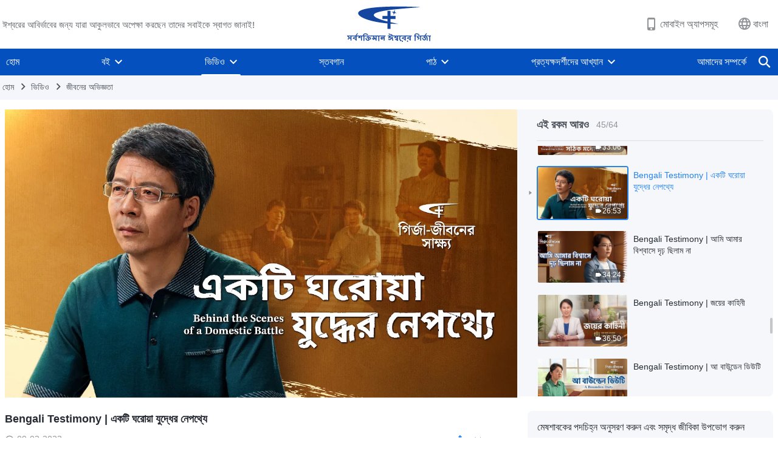

--- FILE ---
content_type: text/html; charset=UTF-8
request_url: https://bn.godfootsteps.org/wp-admin/admin-ajax.php?action=gp_home_ajax&page_name=page-videos&taxonomy=video-category&page_method=get_similar_videos_data&category_slug=church-life-testimonies&post_name=behind-the-scenes-of-a-domestic-battle&security=0eac071581
body_size: 5618
content:
{"info":{"res_total":64,"res_offset":0,"page_no":1,"page_size":99999,"page_total":1},"data":[{"slug":"craving-for-comfort-almost-doomed-me","title":"Bengali Testimony | আরামের জন্য তৃষ্ণা আমাকে প্রায় ধ্বংস করে দিয়েছিল","date":"17-07-2023","link":"https:\/\/bn.godfootsteps.org\/videos\/craving-for-comfort-almost-doomed-me.html","duration":"50:15","videoId":"dN8T0AzJ5pQ","platform":"YouTube","image":"https:\/\/i.ytimg.com\/vi\/dN8T0AzJ5pQ\/mqdefault.jpg","image_webp":"https:\/\/i.ytimg.com\/vi_webp\/dN8T0AzJ5pQ\/mqdefault.webp","alt":"Bengali Testimony | আরামের জন্য তৃষ্ণা আমাকে প্রায় ধ্বংস করে দিয়েছিল","active":0},{"slug":"does-good-friend-look-the-other-way","title":"Bengali Testimony | ভালো বন্ধু কি সমস্যা দেখেও নীরব থাকে?","date":"13-07-2023","link":"https:\/\/bn.godfootsteps.org\/videos\/does-good-friend-look-the-other-way.html","duration":"49:08","videoId":"-yyUlqxAYRs","platform":"YouTube","image":"https:\/\/i.ytimg.com\/vi\/-yyUlqxAYRs\/mqdefault.jpg","image_webp":"https:\/\/i.ytimg.com\/vi_webp\/-yyUlqxAYRs\/mqdefault.webp","alt":"Bengali Testimony | ভালো বন্ধু কি সমস্যা দেখেও নীরব থাকে?","active":0},{"slug":"consequences-of-shunning-responsibility","title":"Bengali Testimony | দায়িত্ব এড়িয়ে চলার পরিণতি","date":"13-07-2023","link":"https:\/\/bn.godfootsteps.org\/videos\/consequences-of-shunning-responsibility.html","duration":"31:09","videoId":"XwwQrr43E3k","platform":"YouTube","image":"https:\/\/i.ytimg.com\/vi\/XwwQrr43E3k\/mqdefault.jpg","image_webp":"https:\/\/i.ytimg.com\/vi_webp\/XwwQrr43E3k\/mqdefault.webp","alt":"Bengali Testimony | দায়িত্ব এড়িয়ে চলার পরিণতি","active":0},{"slug":"learning-from-criticism","title":"Bengali Testimony | কর্তিত হওয়া ও মোকাবিলার সম্মুখীন হওয়া থেকে শিক্ষালাভ","date":"05-07-2023","link":"https:\/\/bn.godfootsteps.org\/videos\/learning-from-criticism.html","duration":"31:01","videoId":"3pesupDcwsU","platform":"YouTube","image":"https:\/\/i.ytimg.com\/vi\/3pesupDcwsU\/mqdefault.jpg","image_webp":"https:\/\/i.ytimg.com\/vi_webp\/3pesupDcwsU\/mqdefault.webp","alt":"Bengali Testimony | কর্তিত হওয়া ও মোকাবিলার সম্মুখীন হওয়া থেকে শিক্ষালাভ","active":0},{"slug":"doing-a-duty-requires-pursuing-truth","title":"Bengali Testimony | দায়িত্ব পালনের জন্য প্রয়োজন সত্যের অন্বেষণ","date":"27-06-2023","link":"https:\/\/bn.godfootsteps.org\/videos\/doing-a-duty-requires-pursuing-truth.html","duration":"46:15","videoId":"hppjwzpU6mY","platform":"YouTube","image":"https:\/\/i.ytimg.com\/vi\/hppjwzpU6mY\/mqdefault.jpg","image_webp":"https:\/\/i.ytimg.com\/vi_webp\/hppjwzpU6mY\/mqdefault.webp","alt":"Bengali Testimony | দায়িত্ব পালনের জন্য প্রয়োজন সত্যের অন্বেষণ","active":0},{"slug":"why-wont-i-shoulder-a-burden","title":"Bengali Testimony | আমি কেন দায়িত্ব নিতে চাই না?","date":"19-06-2023","link":"https:\/\/bn.godfootsteps.org\/videos\/why-wont-i-shoulder-a-burden.html","duration":"45:26","videoId":"sb4JxI0b1Ls","platform":"YouTube","image":"https:\/\/i.ytimg.com\/vi\/sb4JxI0b1Ls\/mqdefault.jpg","image_webp":"https:\/\/i.ytimg.com\/vi_webp\/sb4JxI0b1Ls\/mqdefault.webp","alt":"Bengali Testimony | আমি কেন দায়িত্ব নিতে চাই না?","active":0},{"slug":"lessons-learned-from-obedience","title":"Bengali Testimony | আনুগত্যের মাধ্যমে প্রাপ্ত শিক্ষা","date":"16-06-2023","link":"https:\/\/bn.godfootsteps.org\/videos\/lessons-learned-from-obedience.html","duration":"41:57","videoId":"i0V2nl7uBvs","platform":"YouTube","image":"https:\/\/i.ytimg.com\/vi\/i0V2nl7uBvs\/mqdefault.jpg","image_webp":"https:\/\/i.ytimg.com\/vi_webp\/i0V2nl7uBvs\/mqdefault.webp","alt":"Bengali Testimony | আনুগত্যের মাধ্যমে প্রাপ্ত শিক্ষা","active":0},{"slug":"a-tale-of-preaching-to-a-pastor","title":"Bengali Testimony | এক যাজকের কাছে প্রচার করার কাহিনী","date":"16-06-2023","link":"https:\/\/bn.godfootsteps.org\/videos\/a-tale-of-preaching-to-a-pastor.html","duration":"43:35","videoId":"5JhICzClzSw","platform":"YouTube","image":"https:\/\/i.ytimg.com\/vi\/5JhICzClzSw\/mqdefault.jpg","image_webp":"https:\/\/i.ytimg.com\/vi_webp\/5JhICzClzSw\/mqdefault.webp","alt":"Bengali Testimony | এক যাজকের কাছে প্রচার করার কাহিনী","active":0},{"slug":"memorable-experience-of-sharing-gospel","title":"Bengali Testimony | সুসমাচার প্রচারের এক অবিস্মরণীয় অভিজ্ঞতা","date":"12-06-2023","link":"https:\/\/bn.godfootsteps.org\/videos\/memorable-experience-of-sharing-gospel.html","duration":"57:00","videoId":"AP_vmh8W8Ys","platform":"YouTube","image":"https:\/\/i.ytimg.com\/vi\/AP_vmh8W8Ys\/mqdefault.jpg","image_webp":"https:\/\/i.ytimg.com\/vi_webp\/AP_vmh8W8Ys\/mqdefault.webp","alt":"Bengali Testimony | সুসমাচার প্রচারের এক অবিস্মরণীয় অভিজ্ঞতা","active":0},{"slug":"God-s-words-are-our-only-lens-for-viewing-others","title":"Bengali Testimony | অন্যদের দেখার জন্য ঈশ্বরের বাক্যই আমাদের একমাত্র আতসকাঁচ","date":"12-06-2023","link":"https:\/\/bn.godfootsteps.org\/videos\/God-s-words-are-our-only-lens-for-viewing-others.html","duration":"43:57","videoId":"M_wZ3zh3-qw","platform":"YouTube","image":"https:\/\/i.ytimg.com\/vi\/M_wZ3zh3-qw\/mqdefault.jpg","image_webp":"https:\/\/i.ytimg.com\/vi_webp\/M_wZ3zh3-qw\/mqdefault.webp","alt":"Bengali Testimony | অন্যদের দেখার জন্য ঈশ্বরের বাক্যই আমাদের একমাত্র আতসকাঁচ","active":0},{"slug":"how-to-treat-being-dealt-with","title":"Bengali Testimony | কর্তন ও মোকাবিলা সামলানোর উপায়","date":"09-06-2023","link":"https:\/\/bn.godfootsteps.org\/videos\/how-to-treat-being-dealt-with.html","duration":"43:09","videoId":"0PCa0AjvtO8","platform":"YouTube","image":"https:\/\/i.ytimg.com\/vi\/0PCa0AjvtO8\/mqdefault.jpg","image_webp":"https:\/\/i.ytimg.com\/vi_webp\/0PCa0AjvtO8\/mqdefault.webp","alt":"Bengali Testimony | কর্তন ও মোকাবিলা সামলানোর উপায়","active":0},{"slug":"freed-from-envy","title":"Bengali Testimony | ঈর্ষা থেকে মুক্ত","date":"29-05-2023","link":"https:\/\/bn.godfootsteps.org\/videos\/freed-from-envy.html","duration":"29:32","videoId":"aq0yHb-Z-O8","platform":"YouTube","image":"https:\/\/i.ytimg.com\/vi\/aq0yHb-Z-O8\/mqdefault.jpg","image_webp":"https:\/\/i.ytimg.com\/vi_webp\/aq0yHb-Z-O8\/mqdefault.webp","alt":"Bengali Testimony | ঈর্ষা থেকে মুক্ত","active":0},{"slug":"is-amiability-an-apt-criterion-for-good-humanity","title":"Bengali Testimony | বন্ধুপরায়ণতা কি ভালো মানবিকতার উপযুক্ত মানদণ্ড?","date":"28-05-2023","link":"https:\/\/bn.godfootsteps.org\/videos\/is-amiability-an-apt-criterion-for-good-humanity.html","duration":"33:31","videoId":"Fh6GQ86KlUE","platform":"YouTube","image":"https:\/\/i.ytimg.com\/vi\/Fh6GQ86KlUE\/mqdefault.jpg","image_webp":"https:\/\/i.ytimg.com\/vi_webp\/Fh6GQ86KlUE\/mqdefault.webp","alt":"Bengali Testimony | বন্ধুপরায়ণতা কি ভালো মানবিকতার উপযুক্ত মানদণ্ড?","active":0},{"slug":"see-my-parents-for-who-they-are","title":"Bengali Testimony | আমার বাবা-মায়ের আসল রূপ দেখতে পাওয়া","date":"28-05-2023","link":"https:\/\/bn.godfootsteps.org\/videos\/see-my-parents-for-who-they-are.html","duration":"50:05","videoId":"CGmMoX4rz7Q","platform":"YouTube","image":"https:\/\/i.ytimg.com\/vi\/CGmMoX4rz7Q\/mqdefault.jpg","image_webp":"https:\/\/i.ytimg.com\/vi_webp\/CGmMoX4rz7Q\/mqdefault.webp","alt":"Bengali Testimony | আমার বাবা-মায়ের আসল রূপ দেখতে পাওয়া","active":0},{"slug":"growing-through-failures-and-setbacks","title":"Bengali Testimony | ব্যর্থতা ও বিপত্তির মধ্যে দিয়ে বেড়ে ওঠা","date":"26-05-2023","link":"https:\/\/bn.godfootsteps.org\/videos\/growing-through-failures-and-setbacks.html","duration":"36:00","videoId":"H6zCQVk5t_A","platform":"YouTube","image":"https:\/\/i.ytimg.com\/vi\/H6zCQVk5t_A\/mqdefault.jpg","image_webp":"https:\/\/i.ytimg.com\/vi_webp\/H6zCQVk5t_A\/mqdefault.webp","alt":"Bengali Testimony | ব্যর্থতা ও বিপত্তির মধ্যে দিয়ে বেড়ে ওঠা","active":0},{"slug":"freed-from-jealousy-s-bonds","title":"Bengali Testimony | ঈর্ষার বন্ধন থেকে মুক্তি","date":"19-05-2023","link":"https:\/\/bn.godfootsteps.org\/videos\/freed-from-jealousy-s-bonds.html","duration":"29:14","videoId":"1PxERNqmcXU","platform":"YouTube","image":"https:\/\/i.ytimg.com\/vi\/1PxERNqmcXU\/mqdefault.jpg","image_webp":"https:\/\/i.ytimg.com\/vi_webp\/1PxERNqmcXU\/mqdefault.webp","alt":"Bengali Testimony | ঈর্ষার বন্ধন থেকে মুক্তি","active":0},{"slug":"reflections-on-seeking-name-and-gain","title":"Bengali Testimony | খ্যাতি এবং মুনাফার অন্বেষণ-বিষয়ক প্রতিফলন","date":"19-05-2023","link":"https:\/\/bn.godfootsteps.org\/videos\/reflections-on-seeking-name-and-gain.html","duration":"28:42","videoId":"Iu7myuPX1qQ","platform":"YouTube","image":"https:\/\/i.ytimg.com\/vi\/Iu7myuPX1qQ\/mqdefault.jpg","image_webp":"https:\/\/i.ytimg.com\/vi_webp\/Iu7myuPX1qQ\/mqdefault.webp","alt":"Bengali Testimony | খ্যাতি এবং মুনাফার অন্বেষণ-বিষয়ক প্রতিফলন","active":0},{"slug":"reflections-after-becoming-sick-during-pandemic","title":"Bengali Testimony | মহামারীতে আক্রান্ত হয়ে আত্মসমীক্ষা","date":"19-05-2023","link":"https:\/\/bn.godfootsteps.org\/videos\/reflections-after-becoming-sick-during-pandemic.html","duration":"48:51","videoId":"QDP2ooEclhk","platform":"YouTube","image":"https:\/\/i.ytimg.com\/vi\/QDP2ooEclhk\/mqdefault.jpg","image_webp":"https:\/\/i.ytimg.com\/vi_webp\/QDP2ooEclhk\/mqdefault.webp","alt":"Bengali Testimony | মহামারীতে আক্রান্ত হয়ে আত্মসমীক্ষা","active":0},{"slug":"pretending-to-understand-did-me-in","title":"Bengali Testimony | বোঝার ভান করে আমার করুণ দশা হয়েছিল","date":"19-05-2023","link":"https:\/\/bn.godfootsteps.org\/videos\/pretending-to-understand-did-me-in.html","duration":"42:43","videoId":"fWy5xJJ220g","platform":"YouTube","image":"https:\/\/i.ytimg.com\/vi\/fWy5xJJ220g\/mqdefault.jpg","image_webp":"https:\/\/i.ytimg.com\/vi_webp\/fWy5xJJ220g\/mqdefault.webp","alt":"Bengali Testimony | বোঝার ভান করে আমার করুণ দশা হয়েছিল","active":0},{"slug":"angels-story","title":"Bengali Testimony | এঞ্জেলের কাহিনী","date":"18-05-2023","link":"https:\/\/bn.godfootsteps.org\/videos\/angels-story.html","duration":"51:24","videoId":"p_aZ_lAw_oU","platform":"YouTube","image":"https:\/\/i.ytimg.com\/vi\/p_aZ_lAw_oU\/mqdefault.jpg","image_webp":"https:\/\/i.ytimg.com\/vi_webp\/p_aZ_lAw_oU\/mqdefault.webp","alt":"Bengali Testimony | এঞ্জেলের কাহিনী","active":0},{"slug":"how-i-changed-my-prideful-ways","title":"Bengali Testimony | কীভাবে আমি আমার অহংকারপূর্ণ পথ পরিবর্তন করলাম","date":"14-05-2023","link":"https:\/\/bn.godfootsteps.org\/videos\/how-i-changed-my-prideful-ways.html","duration":"29:20","videoId":"CdB0kzrPYLA","platform":"YouTube","image":"https:\/\/i.ytimg.com\/vi\/CdB0kzrPYLA\/mqdefault.jpg","image_webp":"https:\/\/i.ytimg.com\/vi_webp\/CdB0kzrPYLA\/mqdefault.webp","alt":"Bengali Testimony | কীভাবে আমি আমার অহংকারপূর্ণ পথ পরিবর্তন করলাম","active":0},{"slug":"knowledge-of-antichrist-dispositions","title":"Bengali Testimony | খ্রীষ্টবিরোধী স্বভাব সম্পর্কে আমার সামান্য জ্ঞান","date":"12-05-2023","link":"https:\/\/bn.godfootsteps.org\/videos\/knowledge-of-antichrist-dispositions.html","duration":"42:15","videoId":"9G2giuH7Js8","platform":"YouTube","image":"https:\/\/i.ytimg.com\/vi\/9G2giuH7Js8\/mqdefault.jpg","image_webp":"https:\/\/i.ytimg.com\/vi_webp\/9G2giuH7Js8\/mqdefault.webp","alt":"Bengali Testimony | খ্রীষ্টবিরোধী স্বভাব সম্পর্কে আমার সামান্য জ্ঞান","active":0},{"slug":"no-longer-disdainful-toward-partner","title":"Bengali Testimony | আমি আর আমার সঙ্গীকে অবজ্ঞা করি না","date":"30-04-2023","link":"https:\/\/bn.godfootsteps.org\/videos\/no-longer-disdainful-toward-partner.html","duration":"30:47","videoId":"eAQJjx8LnlU","platform":"YouTube","image":"https:\/\/i.ytimg.com\/vi\/eAQJjx8LnlU\/mqdefault.jpg","image_webp":"https:\/\/i.ytimg.com\/vi_webp\/eAQJjx8LnlU\/mqdefault.webp","alt":"Bengali Testimony | আমি আর আমার সঙ্গীকে অবজ্ঞা করি না","active":0},{"slug":"right-mindset-for-sharing-gospel","title":"Bengali Testimony | সুসমাচার প্রচারের সঠিক মানসিকতা","date":"30-04-2023","link":"https:\/\/bn.godfootsteps.org\/videos\/right-mindset-for-sharing-gospel.html","duration":"41:19","videoId":"ePXVNHRqtGw","platform":"YouTube","image":"https:\/\/i.ytimg.com\/vi\/ePXVNHRqtGw\/mqdefault.jpg","image_webp":"https:\/\/i.ytimg.com\/vi_webp\/ePXVNHRqtGw\/mqdefault.webp","alt":"Bengali Testimony | সুসমাচার প্রচারের সঠিক মানসিকতা","active":0},{"slug":"how-i-let-go-of-a-secure-job","title":"Bengali Testimony | নিশ্চিন্ত চাকরি কী করে ছাড়লাম","date":"20-04-2023","link":"https:\/\/bn.godfootsteps.org\/videos\/how-i-let-go-of-a-secure-job.html","duration":"41:26","videoId":"mostZib1YN8","platform":"YouTube","image":"https:\/\/i.ytimg.com\/vi\/mostZib1YN8\/mqdefault.jpg","image_webp":"https:\/\/i.ytimg.com\/vi_webp\/mostZib1YN8\/mqdefault.webp","alt":"Bengali Testimony | নিশ্চিন্ত চাকরি কী করে ছাড়লাম","active":0},{"slug":"a-partner-isnt-a-rival","title":"Bengali Testimony | একজন সহকর্মী প্রতিদ্বন্দ্বী নয়","date":"20-04-2023","link":"https:\/\/bn.godfootsteps.org\/videos\/a-partner-isnt-a-rival.html","duration":"31:50","videoId":"US17H28Gzic","platform":"YouTube","image":"https:\/\/i.ytimg.com\/vi\/US17H28Gzic\/mqdefault.jpg","image_webp":"https:\/\/i.ytimg.com\/vi_webp\/US17H28Gzic\/mqdefault.webp","alt":"Bengali Testimony | একজন সহকর্মী প্রতিদ্বন্দ্বী নয়","active":0},{"slug":"christians-experience-in-hell-after-death","title":"Bengali Testimony | মায়ানমারবাসী এক খ্রীষ্টানের মৃত্যুর পর নরকের অভিজ্ঞতা","date":"18-04-2023","link":"https:\/\/bn.godfootsteps.org\/videos\/christians-experience-in-hell-after-death.html","duration":"27:18","videoId":"7Ek4TRU5TwE","platform":"YouTube","image":"https:\/\/i.ytimg.com\/vi\/7Ek4TRU5TwE\/mqdefault.jpg","image_webp":"https:\/\/i.ytimg.com\/vi_webp\/7Ek4TRU5TwE\/mqdefault.webp","alt":"Bengali Testimony | মায়ানমারবাসী এক খ্রীষ্টানের মৃত্যুর পর নরকের অভিজ্ঞতা","active":0},{"slug":"reflections-of-a-good-leader","title":"Bengali Testimony | একজন “ভালো নেতার” প্রতিফলন","date":"15-04-2023","link":"https:\/\/bn.godfootsteps.org\/videos\/reflections-of-a-good-leader.html","duration":"32:11","videoId":"_8JHjdI912s","platform":"YouTube","image":"https:\/\/i.ytimg.com\/vi\/_8JHjdI912s\/mqdefault.jpg","image_webp":"https:\/\/i.ytimg.com\/vi_webp\/_8JHjdI912s\/mqdefault.webp","alt":"Bengali Testimony | একজন “ভালো নেতার” প্রতিফলন","active":0},{"slug":"a-doctors-choice","title":"Bengali Christian Testimony | একজন ডাক্তারের পছন্দ","date":"15-04-2023","link":"https:\/\/bn.godfootsteps.org\/videos\/a-doctors-choice.html","duration":"39:41","videoId":"trhA8Ia_Jf0","platform":"YouTube","image":"https:\/\/i.ytimg.com\/vi\/trhA8Ia_Jf0\/mqdefault.jpg","image_webp":"https:\/\/i.ytimg.com\/vi_webp\/trhA8Ia_Jf0\/mqdefault.webp","alt":"Bengali Christian Testimony | একজন ডাক্তারের পছন্দ","active":0},{"slug":"lesson-learned-from-being-deceitful","title":"Bengali Christian Testimony | চতুর ও প্রতারক হওয়ার ফলে পাওয়া যন্ত্রণাময় শিক্ষা","date":"15-04-2023","link":"https:\/\/bn.godfootsteps.org\/videos\/lesson-learned-from-being-deceitful.html","duration":"47:39","videoId":"rEy0Hhl-Vjo","platform":"YouTube","image":"https:\/\/i.ytimg.com\/vi\/rEy0Hhl-Vjo\/mqdefault.jpg","image_webp":"https:\/\/i.ytimg.com\/vi_webp\/rEy0Hhl-Vjo\/mqdefault.webp","alt":"Bengali Christian Testimony | চতুর ও প্রতারক হওয়ার ফলে পাওয়া যন্ত্রণাময় শিক্ষা","active":0},{"slug":"relying-on-God-is-the-greatest-wisdom","title":"Bengali Testimony | ঈশ্বর নির্ভরতাই পরম জ্ঞান","date":"07-04-2023","link":"https:\/\/bn.godfootsteps.org\/videos\/relying-on-God-is-the-greatest-wisdom.html","duration":"35:23","videoId":"HNfB9HrC0qY","platform":"YouTube","image":"https:\/\/i.ytimg.com\/vi\/HNfB9HrC0qY\/mqdefault.jpg","image_webp":"https:\/\/i.ytimg.com\/vi_webp\/HNfB9HrC0qY\/mqdefault.webp","alt":"Bengali Testimony | ঈশ্বর নির্ভরতাই পরম জ্ঞান","active":0},{"slug":"craving-comfort-gets-you-nothing","title":"Bengali Testimony | স্বাচ্ছন্দ্যের লোভ আপনাকে কিছুই দিতে পারে না","date":"06-04-2023","link":"https:\/\/bn.godfootsteps.org\/videos\/craving-comfort-gets-you-nothing.html","duration":"38:48","videoId":"ILw5eXLM80E","platform":"YouTube","image":"https:\/\/i.ytimg.com\/vi\/ILw5eXLM80E\/mqdefault.jpg","image_webp":"https:\/\/i.ytimg.com\/vi_webp\/ILw5eXLM80E\/mqdefault.webp","alt":"Bengali Testimony | স্বাচ্ছন্দ্যের লোভ আপনাকে কিছুই দিতে পারে না","active":0},{"slug":"transformed-through-my-duty","title":"Bengali Testimony | কর্তব্যপালনের মাধ্যমে আমার রূপান্তর","date":"02-04-2023","link":"https:\/\/bn.godfootsteps.org\/videos\/transformed-through-my-duty.html","duration":"43:27","videoId":"53WHpQKHP6U","platform":"YouTube","image":"https:\/\/i.ytimg.com\/vi\/53WHpQKHP6U\/mqdefault.jpg","image_webp":"https:\/\/i.ytimg.com\/vi_webp\/53WHpQKHP6U\/mqdefault.webp","alt":"Bengali Testimony | কর্তব্যপালনের মাধ্যমে আমার রূপান্তর","active":0},{"slug":"responsibility-is-key-to-preaching-gospel","title":"Bengali Testimony | দায়িত্ববোধই হল ভালোভাবে সুসমাচার প্রচারের চাবিকাঠি","date":"02-04-2023","link":"https:\/\/bn.godfootsteps.org\/videos\/responsibility-is-key-to-preaching-gospel.html","duration":"24:20","videoId":"uf-ywjhvaHU","platform":"YouTube","image":"https:\/\/i.ytimg.com\/vi\/uf-ywjhvaHU\/mqdefault.jpg","image_webp":"https:\/\/i.ytimg.com\/vi_webp\/uf-ywjhvaHU\/mqdefault.webp","alt":"Bengali Testimony | দায়িত্ববোধই হল ভালোভাবে সুসমাচার প্রচারের চাবিকাঠি","active":0},{"slug":"pain-of-telling-lies","title":"Bengali Testimony | মিথ্যা বলার যন্ত্রণা","date":"26-03-2023","link":"https:\/\/bn.godfootsteps.org\/videos\/pain-of-telling-lies.html","duration":"31:51","videoId":"n7GUB1XU4zk","platform":"YouTube","image":"https:\/\/i.ytimg.com\/vi\/n7GUB1XU4zk\/mqdefault.jpg","image_webp":"https:\/\/i.ytimg.com\/vi_webp\/n7GUB1XU4zk\/mqdefault.webp","alt":"Bengali Testimony | মিথ্যা বলার যন্ত্রণা","active":0},{"slug":"a-prisoner-of-my-own-family","title":"Bengali Testimony | পারিবারিক বন্দী","date":"11-03-2023","link":"https:\/\/bn.godfootsteps.org\/videos\/a-prisoner-of-my-own-family.html","duration":"32:38","videoId":"eIkN3-NvWX0","platform":"YouTube","image":"https:\/\/i.ytimg.com\/vi\/eIkN3-NvWX0\/mqdefault.jpg","image_webp":"https:\/\/i.ytimg.com\/vi_webp\/eIkN3-NvWX0\/mqdefault.webp","alt":"Bengali Testimony | পারিবারিক বন্দী","active":0},{"slug":"the-consequences-of-pursuing-comfort","title":"Bengali Testimony | আরাম অন্বেষণের পরিণামসমূহ","date":"07-03-2023","link":"https:\/\/bn.godfootsteps.org\/videos\/the-consequences-of-pursuing-comfort.html","duration":"38:03","videoId":"r8rqxaFvYiA","platform":"YouTube","image":"https:\/\/i.ytimg.com\/vi\/r8rqxaFvYiA\/mqdefault.jpg","image_webp":"https:\/\/i.ytimg.com\/vi_webp\/r8rqxaFvYiA\/mqdefault.webp","alt":"Bengali Testimony | আরাম অন্বেষণের পরিণামসমূহ","active":0},{"slug":"videosmy-choice","title":"Bengali Testimony | আমার নির্বাচন","date":"04-03-2023","link":"https:\/\/bn.godfootsteps.org\/videos\/videosmy-choice.html","duration":"30:01","videoId":"yvF9QIjLd4w","platform":"YouTube","image":"https:\/\/i.ytimg.com\/vi\/yvF9QIjLd4w\/mqdefault.jpg","image_webp":"https:\/\/i.ytimg.com\/vi_webp\/yvF9QIjLd4w\/mqdefault.webp","alt":"Bengali Testimony | আমার নির্বাচন","active":0},{"slug":"is-pursuing-blessings-God-s-will","title":"Bengali Testimony | আশীর্বাদের জন্য সাধনা কি ঈশ্বরের ইচ্ছার সাথে সঙ্গতিপূর্ণ?","date":"04-03-2023","link":"https:\/\/bn.godfootsteps.org\/videos\/is-pursuing-blessings-God-s-will.html","duration":"35:02","videoId":"YCYzFPm8R4w","platform":"YouTube","image":"https:\/\/i.ytimg.com\/vi\/YCYzFPm8R4w\/mqdefault.jpg","image_webp":"https:\/\/i.ytimg.com\/vi_webp\/YCYzFPm8R4w\/mqdefault.webp","alt":"Bengali Testimony | আশীর্বাদের জন্য সাধনা কি ঈশ্বরের ইচ্ছার সাথে সঙ্গতিপূর্ণ?","active":0},{"slug":"i-nearly-stood-on-side-of-antichrist","title":"Bengali Testimony | আমি একজন খ্রীষ্টবিরোধীর পাশে দাঁড়াতে চলেছিলাম","date":"21-02-2023","link":"https:\/\/bn.godfootsteps.org\/videos\/i-nearly-stood-on-side-of-antichrist.html","duration":"29:55","videoId":"e852YwWV0FQ","platform":"YouTube","image":"https:\/\/i.ytimg.com\/vi\/e852YwWV0FQ\/mqdefault.jpg","image_webp":"https:\/\/i.ytimg.com\/vi_webp\/e852YwWV0FQ\/mqdefault.webp","alt":"Bengali Testimony | আমি একজন খ্রীষ্টবিরোধীর পাশে দাঁড়াতে চলেছিলাম","active":0},{"slug":"understanding-what-means-to-be-good-person","title":"Bengali Testimony | ভালো মানুষ হওয়া বলতে যা বোঝায় তার উপলব্ধি","date":"17-02-2023","link":"https:\/\/bn.godfootsteps.org\/videos\/understanding-what-means-to-be-good-person.html","duration":"30:07","videoId":"3OfTu2NuNyg","platform":"YouTube","image":"https:\/\/i.ytimg.com\/vi\/3OfTu2NuNyg\/mqdefault.jpg","image_webp":"https:\/\/i.ytimg.com\/vi_webp\/3OfTu2NuNyg\/mqdefault.webp","alt":"Bengali Testimony | ভালো মানুষ হওয়া বলতে যা বোঝায় তার উপলব্ধি","active":0},{"slug":"i-am-no-longer-shirking-my-duty","title":"Bengali Testimony | আমি আর আমার দায়িত্ব এড়িয়ে যাচ্ছি না","date":"17-02-2023","link":"https:\/\/bn.godfootsteps.org\/videos\/i-am-no-longer-shirking-my-duty.html","duration":"28:37","videoId":"LJ-0j0AyofE","platform":"YouTube","image":"https:\/\/i.ytimg.com\/vi\/LJ-0j0AyofE\/mqdefault.jpg","image_webp":"https:\/\/i.ytimg.com\/vi_webp\/LJ-0j0AyofE\/mqdefault.webp","alt":"Bengali Testimony | আমি আর আমার দায়িত্ব এড়িয়ে যাচ্ছি না","active":0},{"slug":"pursuing-the-truth-changed-me","title":"Bengali Testimony | সত্যানুসন্ধান আমাকে বদলে দিয়েছে","date":"14-02-2023","link":"https:\/\/bn.godfootsteps.org\/videos\/pursuing-the-truth-changed-me.html","duration":"30:11","videoId":"AapYNIWtquo","platform":"YouTube","image":"https:\/\/i.ytimg.com\/vi\/AapYNIWtquo\/mqdefault.jpg","image_webp":"https:\/\/i.ytimg.com\/vi_webp\/AapYNIWtquo\/mqdefault.webp","alt":"Bengali Testimony | সত্যানুসন্ধান আমাকে বদলে দিয়েছে","active":0},{"slug":"proper-attitude-toward-ones-duty","title":"Bengali Testimony | নিজের দায়িত্বের প্রতি সঠিক মনোভাব","date":"12-02-2023","link":"https:\/\/bn.godfootsteps.org\/videos\/proper-attitude-toward-ones-duty.html","duration":"33:06","videoId":"uDpv02GVSmE","platform":"YouTube","image":"https:\/\/i.ytimg.com\/vi\/uDpv02GVSmE\/mqdefault.jpg","image_webp":"https:\/\/i.ytimg.com\/vi_webp\/uDpv02GVSmE\/mqdefault.webp","alt":"Bengali Testimony | নিজের দায়িত্বের প্রতি সঠিক মনোভাব","active":0},{"slug":"behind-the-scenes-of-a-domestic-battle","title":"Bengali Testimony | একটি ঘরোয়া যুদ্ধের নেপথ্যে","date":"09-02-2023","link":"https:\/\/bn.godfootsteps.org\/videos\/behind-the-scenes-of-a-domestic-battle.html","duration":"26:53","videoId":"4fDRFO457E4","platform":"YouTube","image":"https:\/\/i.ytimg.com\/vi\/4fDRFO457E4\/mqdefault.jpg","image_webp":"https:\/\/i.ytimg.com\/vi_webp\/4fDRFO457E4\/mqdefault.webp","alt":"Bengali Testimony | একটি ঘরোয়া যুদ্ধের নেপথ্যে","active":1},{"slug":"i-was-not-true-in-my-faith","title":"Bengali Testimony | আমি আমার বিশ্বাসে দৃঢ় ছিলাম না","date":"08-02-2023","link":"https:\/\/bn.godfootsteps.org\/videos\/i-was-not-true-in-my-faith.html","duration":"34:24","videoId":"UJLSNfWuqGQ","platform":"YouTube","image":"https:\/\/i.ytimg.com\/vi\/UJLSNfWuqGQ\/mqdefault.jpg","image_webp":"https:\/\/i.ytimg.com\/vi_webp\/UJLSNfWuqGQ\/mqdefault.webp","alt":"Bengali Testimony | আমি আমার বিশ্বাসে দৃঢ় ছিলাম না","active":0},{"slug":"joy-s-story","title":"Bengali Testimony | জয়ের কাহিনী","date":"04-02-2023","link":"https:\/\/bn.godfootsteps.org\/videos\/joy-s-story.html","duration":"36:50","videoId":"nDv0B9P_DTM","platform":"YouTube","image":"https:\/\/i.ytimg.com\/vi\/nDv0B9P_DTM\/mqdefault.jpg","image_webp":"https:\/\/i.ytimg.com\/vi_webp\/nDv0B9P_DTM\/mqdefault.webp","alt":"Bengali Testimony | জয়ের কাহিনী","active":0},{"slug":"a-bounden-duty","title":"Bengali Testimony | আ বাউন্ডেন ডিউটি","date":"03-02-2023","link":"https:\/\/bn.godfootsteps.org\/videos\/a-bounden-duty.html","duration":"28:41","videoId":"20a3E3IXePg","platform":"YouTube","image":"https:\/\/i.ytimg.com\/vi\/20a3E3IXePg\/mqdefault.jpg","image_webp":"https:\/\/i.ytimg.com\/vi_webp\/20a3E3IXePg\/mqdefault.webp","alt":"Bengali Testimony | আ বাউন্ডেন ডিউটি","active":0},{"slug":"cant-doing-duty-well-without-honesty","title":"Bengali Testimony | সততা ছাড়া দায়িত্ব পালন করা অসম্ভব","date":"02-02-2023","link":"https:\/\/bn.godfootsteps.org\/videos\/cant-doing-duty-well-without-honesty.html","duration":"38:30","videoId":"j0QKP5CXGqA","platform":"YouTube","image":"https:\/\/i.ytimg.com\/vi\/j0QKP5CXGqA\/mqdefault.jpg","image_webp":"https:\/\/i.ytimg.com\/vi_webp\/j0QKP5CXGqA\/mqdefault.webp","alt":"Bengali Testimony | সততা ছাড়া দায়িত্ব পালন করা অসম্ভব","active":0},{"slug":"when-family-stop-me-from-believing-in-God","title":"Bengali Testimony | যখন আমার পরিবার আমাকে ঈশ্বরে বিশ্বাস করা থেকে বিরত করতে চেষ্টা করেছিল","date":"02-02-2023","link":"https:\/\/bn.godfootsteps.org\/videos\/when-family-stop-me-from-believing-in-God.html","duration":"34:41","videoId":"qinIFEoTLfM","platform":"YouTube","image":"https:\/\/i.ytimg.com\/vi\/qinIFEoTLfM\/mqdefault.jpg","image_webp":"https:\/\/i.ytimg.com\/vi_webp\/qinIFEoTLfM\/mqdefault.webp","alt":"Bengali Testimony | যখন আমার পরিবার আমাকে ঈশ্বরে বিশ্বাস করা থেকে বিরত করতে চেষ্টা করেছিল","active":0},{"slug":"oppressed-by-my-family-a-learning-experience","title":"Bengali Testimony | আমার পরিবারের দ্বারা নিপীড়িত হওয়া: এক শিক্ষণীয় অভিজ্ঞতা","date":"26-01-2023","link":"https:\/\/bn.godfootsteps.org\/videos\/oppressed-by-my-family-a-learning-experience.html","duration":"34:46","videoId":"KPmQI7B4LTg","platform":"YouTube","image":"https:\/\/i.ytimg.com\/vi\/KPmQI7B4LTg\/mqdefault.jpg","image_webp":"https:\/\/i.ytimg.com\/vi_webp\/KPmQI7B4LTg\/mqdefault.webp","alt":"Bengali Testimony | আমার পরিবারের দ্বারা নিপীড়িত হওয়া: এক শিক্ষণীয় অভিজ্ঞতা","active":0},{"slug":"why-obstacles-to-accepting-true-way","title":"Bengali Testimony | সত্য পথ গ্রহণে এত বাধা কেন?","date":"24-01-2023","link":"https:\/\/bn.godfootsteps.org\/videos\/why-obstacles-to-accepting-true-way.html","duration":"28:14","videoId":"0tKmwMYI8qs","platform":"YouTube","image":"https:\/\/i.ytimg.com\/vi\/0tKmwMYI8qs\/mqdefault.jpg","image_webp":"https:\/\/i.ytimg.com\/vi_webp\/0tKmwMYI8qs\/mqdefault.webp","alt":"Bengali Testimony | সত্য পথ গ্রহণে এত বাধা কেন?","active":0},{"slug":"what-did-money-ever-do-for-me","title":"Bengali Testimony | অর্থ ও পদমর্যাদা আমার জন্য কী করেছে?","date":"19-01-2023","link":"https:\/\/bn.godfootsteps.org\/videos\/what-did-money-ever-do-for-me.html","duration":"36:57","videoId":"qQfMTNfPX4o","platform":"YouTube","image":"https:\/\/i.ytimg.com\/vi\/qQfMTNfPX4o\/mqdefault.jpg","image_webp":"https:\/\/i.ytimg.com\/vi_webp\/qQfMTNfPX4o\/mqdefault.webp","alt":"Bengali Testimony | অর্থ ও পদমর্যাদা আমার জন্য কী করেছে?","active":0},{"slug":"a-duty-requires-the-truth","title":"Bengali Testimony | দায়িত্বের জন্য সত্য অপরিহার্য","date":"19-01-2023","link":"https:\/\/bn.godfootsteps.org\/videos\/a-duty-requires-the-truth.html","duration":"31:09","videoId":"TRWrdbnSTCg","platform":"YouTube","image":"https:\/\/i.ytimg.com\/vi\/TRWrdbnSTCg\/mqdefault.jpg","image_webp":"https:\/\/i.ytimg.com\/vi_webp\/TRWrdbnSTCg\/mqdefault.webp","alt":"Bengali Testimony | দায়িত্বের জন্য সত্য অপরিহার্য","active":0},{"slug":"how-i-got-through-fathers-interferences","title":"Bengali Testimony | আমি কীভাবে বাবার হস্তক্ষেপ থেকে বেরিয়ে এলাম","date":"18-01-2023","link":"https:\/\/bn.godfootsteps.org\/videos\/how-i-got-through-fathers-interferences.html","duration":"29:40","videoId":"_eCNIbyvnlc","platform":"YouTube","image":"https:\/\/i.ytimg.com\/vi\/_eCNIbyvnlc\/mqdefault.jpg","image_webp":"https:\/\/i.ytimg.com\/vi_webp\/_eCNIbyvnlc\/mqdefault.webp","alt":"Bengali Testimony | আমি কীভাবে বাবার হস্তক্ষেপ থেকে বেরিয়ে এলাম","active":0},{"slug":"a-doctor-is-repentance","title":"Bengali Testimony | এক চিকিৎসকের অনুতাপ","date":"01-01-2023","link":"https:\/\/bn.godfootsteps.org\/videos\/a-doctor-is-repentance.html","duration":"26:40","videoId":"8dtmYMLzCuM","platform":"YouTube","image":"https:\/\/i.ytimg.com\/vi\/8dtmYMLzCuM\/mqdefault.jpg","image_webp":"https:\/\/i.ytimg.com\/vi_webp\/8dtmYMLzCuM\/mqdefault.webp","alt":"Bengali Testimony | এক চিকিৎসকের অনুতাপ","active":0},{"slug":"my-days-in-captivity","title":"Bengali Testimony | আমার বন্দিদশার দিনগুলি","date":"23-12-2022","link":"https:\/\/bn.godfootsteps.org\/videos\/my-days-in-captivity.html","duration":"38:11","videoId":"s7stZs1wiwM","platform":"YouTube","image":"https:\/\/i.ytimg.com\/vi\/s7stZs1wiwM\/mqdefault.jpg","image_webp":"https:\/\/i.ytimg.com\/vi_webp\/s7stZs1wiwM\/mqdefault.webp","alt":"Bengali Testimony | আমার বন্দিদশার দিনগুলি","active":0},{"slug":"now-i-can-speak-the-heart","title":"Bengali Testimony | এখন আমি হৃদয় থেকে কথা বলতে পারি","date":"20-12-2022","link":"https:\/\/bn.godfootsteps.org\/videos\/now-i-can-speak-the-heart.html","duration":"33:12","videoId":"-jmqYrjsCXg","platform":"YouTube","image":"https:\/\/i.ytimg.com\/vi\/-jmqYrjsCXg\/mqdefault.jpg","image_webp":"https:\/\/i.ytimg.com\/vi_webp\/-jmqYrjsCXg\/mqdefault.webp","alt":"Bengali Testimony | এখন আমি হৃদয় থেকে কথা বলতে পারি","active":0},{"slug":"the-test-of-a-difficult-environment","title":"Bengali Testimony | একটা কঠিন পরিবেশের পরীক্ষা","date":"20-12-2022","link":"https:\/\/bn.godfootsteps.org\/videos\/the-test-of-a-difficult-environment.html","duration":"42:21","videoId":"Vh3GMlxiyP0","platform":"YouTube","image":"https:\/\/i.ytimg.com\/vi\/Vh3GMlxiyP0\/mqdefault.jpg","image_webp":"https:\/\/i.ytimg.com\/vi_webp\/Vh3GMlxiyP0\/mqdefault.webp","alt":"Bengali Testimony | একটা কঠিন পরিবেশের পরীক্ষা","active":0},{"slug":"i-wont-pursue-these-studies","title":"Bengali Testimony | আমি এইসব অধ্যয়ন করব না","date":"20-12-2022","link":"https:\/\/bn.godfootsteps.org\/videos\/i-wont-pursue-these-studies.html","duration":"25:06","videoId":"L7taLXxM1u0","platform":"YouTube","image":"https:\/\/i.ytimg.com\/vi\/L7taLXxM1u0\/mqdefault.jpg","image_webp":"https:\/\/i.ytimg.com\/vi_webp\/L7taLXxM1u0\/mqdefault.webp","alt":"Bengali Testimony | আমি এইসব অধ্যয়ন করব না","active":0},{"slug":"after-the-earthquake","title":"Bengali Testimony | ভূমিকম্পের পর","date":"20-12-2022","link":"https:\/\/bn.godfootsteps.org\/videos\/after-the-earthquake.html","duration":"32:57","videoId":"uO8l2QxVkRk","platform":"YouTube","image":"https:\/\/i.ytimg.com\/vi\/uO8l2QxVkRk\/mqdefault.jpg","image_webp":"https:\/\/i.ytimg.com\/vi_webp\/uO8l2QxVkRk\/mqdefault.webp","alt":"Bengali Testimony | ভূমিকম্পের পর","active":0},{"slug":"practice-the-truth-even-if-it-offends","title":"Bengali Testimony | অসন্তোষ ছড়ালেও সত্যের চর্চা করুন","date":"17-12-2022","link":"https:\/\/bn.godfootsteps.org\/videos\/practice-the-truth-even-if-it-offends.html","duration":"26:44","videoId":"6AjD_ctwOV8","platform":"YouTube","image":"https:\/\/i.ytimg.com\/vi\/6AjD_ctwOV8\/mqdefault.jpg","image_webp":"https:\/\/i.ytimg.com\/vi_webp\/6AjD_ctwOV8\/mqdefault.webp","alt":"Bengali Testimony | অসন্তোষ ছড়ালেও সত্যের চর্চা করুন","active":0},{"slug":"faith-the-source-of-strength","title":"Bengali Testimony | বিশ্বাস: শক্তির উৎস","date":"30-11-2022","link":"https:\/\/bn.godfootsteps.org\/videos\/faith-the-source-of-strength.html","duration":"39:52","videoId":"rc3CXNBUd24","platform":"YouTube","image":"https:\/\/i.ytimg.com\/vi\/rc3CXNBUd24\/mqdefault.jpg","image_webp":"https:\/\/i.ytimg.com\/vi_webp\/rc3CXNBUd24\/mqdefault.webp","alt":"Bengali Testimony | বিশ্বাস: শক্তির উৎস","active":0},{"slug":"how-to-face-difficulties-sharing-gospel","title":"Bengali Testimony | কীভাবে সুসমাচার প্রচারে অসুবিধার মোকাবিলা করতে হয়","date":"21-11-2022","link":"https:\/\/bn.godfootsteps.org\/videos\/how-to-face-difficulties-sharing-gospel.html","duration":"25:19","videoId":"rU3T-6u-uZ8","platform":"YouTube","image":"https:\/\/i.ytimg.com\/vi\/rU3T-6u-uZ8\/mqdefault.jpg","image_webp":"https:\/\/i.ytimg.com\/vi_webp\/rU3T-6u-uZ8\/mqdefault.webp","alt":"Bengali Testimony | কীভাবে সুসমাচার প্রচারে অসুবিধার মোকাবিলা করতে হয়","active":0}]}

--- FILE ---
content_type: image/svg+xml
request_url: https://static.kingdomsalvation.org/cdn/v3/sources/plateform-icons/Reddit.svg
body_size: 103
content:
<svg xmlns="http://www.w3.org/2000/svg" width="68" height="68" viewBox="0 0 68 68">
  <g id="reddit_share_circle" transform="translate(-85.4 -85.4)">
    <g id="组_75" data-name="组 75" transform="translate(85.4 85.4)">
      <circle id="椭圆_7" data-name="椭圆 7" cx="34" cy="34" r="34" transform="translate(0 0)" fill="#ff4500"/>
      <path id="路径_209" data-name="路径 209" d="M159.354,139.759a4.973,4.973,0,0,0-4.971-4.971,4.773,4.773,0,0,0-3.42,1.392,24.585,24.585,0,0,0-13.242-4.215l2.267-10.618,7.357,1.551a3.541,3.541,0,1,0,3.539-3.7,3.44,3.44,0,0,0-3.142,1.988l-8.232-1.75a.991.991,0,0,0-.676.119.968.968,0,0,0-.4.557l-2.505,11.85a24.089,24.089,0,0,0-13.441,4.215,4.95,4.95,0,0,0-8.391,3.579,4.953,4.953,0,0,0,2.943,4.533,9.307,9.307,0,0,0-.119,1.511c0,7.635,8.868,13.8,19.843,13.8s19.843-6.164,19.843-13.8a8.82,8.82,0,0,0-.119-1.471A5.145,5.145,0,0,0,159.354,139.759Zm-34,3.539a3.539,3.539,0,1,1,3.539,3.539A3.547,3.547,0,0,1,125.354,143.3Zm19.764,9.345c-2.426,2.426-7.039,2.585-8.391,2.585s-6-.2-8.391-2.585a.928.928,0,0,1,1.312-1.312c1.511,1.511,4.772,2.068,7.118,2.068s5.567-.557,7.118-2.068a.936.936,0,0,1,1.312,0A1.023,1.023,0,0,1,145.118,152.643Zm-.636-5.806a3.539,3.539,0,1,1,3.539-3.539A3.547,3.547,0,0,1,144.481,146.837Z" transform="translate(-102.687 -105.759)" fill="#fff"/>
    </g>
  </g>
</svg>
